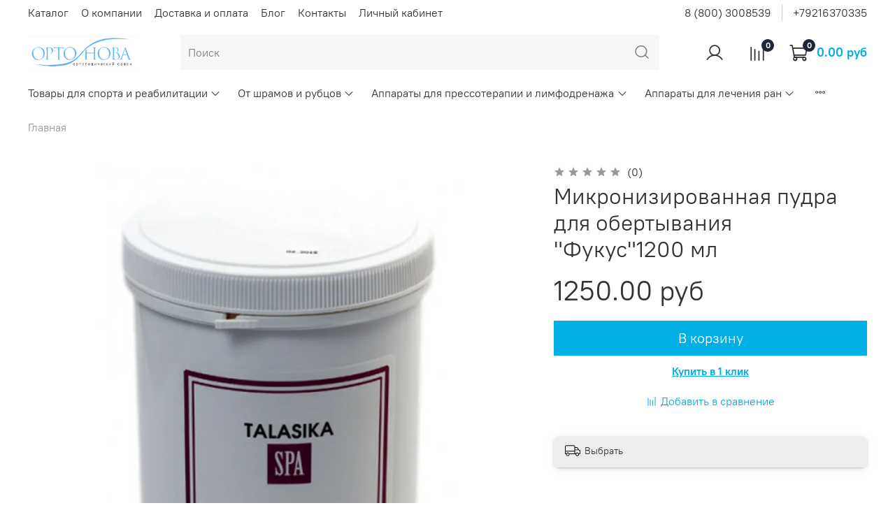

--- FILE ---
content_type: text/css
request_url: https://static.insales-cdn.com/assets/1/1808/1795856/1671778133/theme.css
body_size: 6540
content:
/* line 1, _settings.scss */
:root {
  --bg: #ffffff;
  --bg-is-light: true;
  --bg-minor-shade: #f7f7f7;
  --bg-minor-shade-is-light: true;
  --bg-major-shade: #ededed;
  --bg-major-shade-is-light: true;
  --bg-half-shade: #808080;
  --bg-half-shade-is-dark: true;
  --color-btn-bg: #00AFE5;
  --color-btn-bg-is-dark: true;
  --color-btn-bg-minor-shade: #03c4ff;
  --color-btn-bg-minor-shade-is-dark: true;
  --color-btn-bg-major-shade: #1fcbff;
  --color-btn-bg-major-shade-is-dark: true;
  --color-btn-bg-half-shade: #73deff;
  --color-btn-bg-half-shade-is-light: true;
  --color-accent-text: #00AFE5;
  --color-accent-text-is-dark: true;
  --color-accent-text-minor-shade: #03c4ff;
  --color-accent-text-minor-shade-is-dark: true;
  --color-accent-text-major-shade: #1fcbff;
  --color-accent-text-major-shade-is-dark: true;
  --color-accent-text-half-shade: #73deff;
  --color-accent-text-half-shade-is-light: true;
  --color-text-dark: #333333;
  --color-text-dark-is-dark: true;
  --color-text-dark-minor-shade: #474747;
  --color-text-dark-minor-shade-is-dark: true;
  --color-text-dark-major-shade: #5c5c5c;
  --color-text-dark-major-shade-is-dark: true;
  --color-text-dark-half-shade: #999999;
  --color-text-dark-half-shade-is-dark: true;
  --color-text-light: #ffffff;
  --color-text-light-is-light: true;
  --color-text-light-minor-shade: #f7f7f7;
  --color-text-light-minor-shade-is-light: true;
  --color-text-light-major-shade: #ededed;
  --color-text-light-major-shade-is-light: true;
  --color-text-light-half-shade: #808080;
  --color-text-light-half-shade-is-dark: true;
  --icons_pack: insales-default;
  --controls-btn-border-radius: 0px;
  --color-notice-warning: #fff3cd;
  --color-notice-warning-is-light: true;
  --color-notice-warning-minor-shade: #fff3ca;
  --color-notice-warning-minor-shade-is-light: true;
  --color-notice-warning-major-shade: #fff2c8;
  --color-notice-warning-major-shade-is-light: true;
  --color-notice-warning-half-shade: #ffedb3;
  --color-notice-warning-half-shade-is-light: true;
  --color-notice-success: #d4edda;
  --color-notice-success-is-light: true;
  --color-notice-success-minor-shade: #d3ecd9;
  --color-notice-success-minor-shade-is-light: true;
  --color-notice-success-major-shade: #d1ecd7;
  --color-notice-success-major-shade-is-light: true;
  --color-notice-success-half-shade: #bee4c7;
  --color-notice-success-half-shade-is-light: true;
  --color-notice-error: #f8d7da;
  --color-notice-error-is-light: true;
  --color-notice-error-minor-shade: #f8d7da;
  --color-notice-error-minor-shade-is-light: true;
  --color-notice-error-major-shade: #f8d5d8;
  --color-notice-error-major-shade-is-light: true;
  --color-notice-error-half-shade: #f5c4c8;
  --color-notice-error-half-shade-is-light: true;
  --color-notice-info: #cce5ff;
  --color-notice-info-is-light: true;
  --color-notice-info-minor-shade: #cae4ff;
  --color-notice-info-minor-shade-is-light: true;
  --color-notice-info-major-shade: #c8e3ff;
  --color-notice-info-major-shade-is-light: true;
  --color-notice-info-half-shade: #b3d7ff;
  --color-notice-info-half-shade-is-light: true;
  --font-family: 'PT Root UI';
  --font-size: 16px;
  --font-family-heading: 'PT Root UI';
  --heading-ratio: 2;
  --heading-weight: 400;
  --collection_count: 12;
  --search_count: 15;
  --blog_size: 6;
  --product_not_available: shown;
  --layout-content-max-width: 1408px;
  --delta_sidebar: 2;
  --sidebar_index_show: false;
  --sidebar_index_position: left;
  --sidebar_collection_show: true;
  --sidebar_collection_position: left;
  --sidebar_cart_show: false;
  --sidebar_cart_position: left;
  --sidebar_product_show: false;
  --sidebar_product_position: left;
  --sidebar_blog_show: false;
  --sidebar_blog_position: left;
  --sidebar_article_show: false;
  --sidebar_article_position: left;
  --sidebar_page_show: false;
  --sidebar_page_position: left;
  --sidebar_compare_show: false;
  --sidebar_compare_position: left;
  --sidebar_search_show: false;
  --sidebar_search_position: left;
  --feedback_captcha_enabled: true;
  --favorite_enabled: false; }

/* line 6, theme.scss */
.uc-ban1-panel {
  padding: 20px;
  background-repeat: no-repeat; }

/* line 6, theme.scss */
.uc-ban1-panel {
  background: url("https://files.tiucloud.ru/julie/d45e2ivjmw7atslycgn6039qx8kb1porig.jpeg") center center/cover no-repeat; }

/* line 6, theme.scss */
.uc-ban1-panel strong {
  color: #03a9f4;
  font-size: 20px; }

/* line 6, theme.scss */
.uc-ban1-texts {
  background: rgba(255, 255, 255, 0.85);
  width: 380px;
  padding: 20px;
  text-align: center;
  box-sizing: border-box;
  margin-right: auto;
  margin-left: auto; }

/* line 6, theme.scss */
.uc-ban1-header {
  font-size: 28px;
  line-height: 28px;
  color: #03a9f4;
  margin: 0 0 5px; }

/* line 6, theme.scss */
.uc-ban1-sub-header {
  font-size: 18px;
  line-height: 26px;
  color: #000;
  margin: 0 0 10px; }

/* line 6, theme.scss */
.uc-ban1-text {
  font-size: 15px;
  line-height: 22px;
  color: #000;
  margin: 0 0 10px; }

@media screen and (max-width: 1000px) {
  /* line 6, theme.scss */
  .uc-ban1-texts {
    width: auto; }

  /* line 6, theme.scss */
  .uc-ban1-panel {
    padding: 0; }

  /* line 6, theme.scss */
  .uc-ban1-texts {
    padding: 20px; } }
/* line 6, theme.scss */
.uc-panel {
  padding: 20px;
  text-align: center;
  border-bottom: 2px solid #f0f0f0; }

/* line 6, theme.scss */
.uc-panel h2 {
  margin-bottom: 20px;
  text-align: center; }

/* line 6, theme.scss */
.uc-wrapper {
  display: inline-block;
  vertical-align: top;
  margin: 10px 1%;
  text-decoration: none; }

/* line 6, theme.scss */
.uc-img-holder {
  display: block;
  text-align: center;
  position: relative;
  overflow: hidden;
  box-sizing: border-box;
  max-width: 300px;
  max-height: 300px;
  margin: 0 auto;
  border: 1px solid #ebebeb;
  transition: all .5s linear; }

/* line 6, theme.scss */
.uc-wrapper img {
  height: auto !important; }

/* line 6, theme.scss */
.uc-overlay {
  position: absolute;
  width: 100px;
  height: 100px;
  top: 100px;
  left: 100px;
  border-radius: 500px;
  background: rgba(255, 255, 255, 0.6); }

/* line 6, theme.scss */
.uc-icon {
  width: 35px;
  height: 23px;
  position: absolute;
  top: 39px;
  left: 33px; }

/* line 6, theme.scss */
.uc-caption {
  position: absolute;
  top: 100%;
  left: 0;
  width: 100%;
  height: 100%;
  display: flex;
  padding: 0 20px;
  align-items: center;
  box-sizing: border-box;
  color: #fff !important;
  background-color: rgba(139, 195, 74, 0.95);
  -moz-transition: all .4s linear 0s;
  -ms-transition: all .4s linear 0s;
  -webkit-transition: all .4s linear 0s;
  -o-transition: all .4s linear 0s;
  transition: all .4s linear 0s; }

/* line 6, theme.scss */
.uc-name {
  font-size: 18px;
  color: #f44336;
  display: inline-block;
  margin-top: 10px; }

/* line 6, theme.scss */
.uc-name:hover {
  color: #03a9f4; }

/* line 6, theme.scss */
.uc-desc {
  display: block;
  margin: 10px 0;
  position: absolute;
  visibility: hidden;
  color: #333; }

/* line 6, theme.scss */
.uc-panel .uc-wrapper {
  width: 46%; }

@media screen and (max-width: 1200px) {
  /* line 6, theme.scss */
  .uc-panel .uc-wrapper {
    width: 46%; }

  /* line 6, theme.scss */
  .uc-panel .uc-wrapper + .uc-wrapper + .uc-wrapper {
    width: 46%; }

  /* line 6, theme.scss */
  .uc-overlay {
    top: 100px;
    left: 100px; } }
@media screen and (max-width: 800px) {
  /* line 6, theme.scss */
  .uc-desc {
    position: static;
    visibility: visible; }

  /* line 6, theme.scss */
  .uc-panel .uc-wrapper {
    width: 51%; }

  /* line 6, theme.scss */
  .uc-panel .uc-wrapper + .uc-wrapper + .uc-wrapper {
    width: 51%; }

  /* line 6, theme.scss */
  .uc-overlay {
    display: none; } }
@media screen and (max-width: 500px) {
  /* line 6, theme.scss */
  .uc-panel .uc-wrapper, .uc-panel .uc-wrapper + .uc-wrapper + .uc-wrapper {
    width: auto;
    margin-right: 15px;
    margin-left: 15px; } }
/* line 6, theme.scss */
.uc-clear {
  clear: both;
  height: 0; }

/* line 6, theme.scss */
.uc-our__history {
  padding: 20px 0;
  text-align: center;
  border-bottom: 2px solid #f0f0f0; }

/* line 6, theme.scss */
.uc-our__history h2 {
  padding-bottom: 10px;
  text-align: center; }

/* line 6, theme.scss */
.uc-our__history-inner {
  display: -webkit-box;
  display: -ms-flexbox;
  display: flex;
  -ms-flex-wrap: wrap;
  flex-wrap: wrap;
  -ms-flex-pack: distribute;
  justify-content: space-around; }

/* line 6, theme.scss */
.uc-our__history-block {
  display: -webkit-box;
  display: -ms-flexbox;
  display: flex;
  -webkit-box-pack: center;
  -ms-flex-pack: center;
  justify-content: center;
  width: 100%;
  margin: 2% auto;
  transition: all .8s; }

/* line 6, theme.scss */
.uc-our__history-block .uc-bib {
  transition: all 1s; }

/* line 6, theme.scss */
.uc-our__history-block:hover .uc-bib {
  transform: scale(1.2) rotateY(370deg); }

/* line 6, theme.scss */
.uc-our__history-year {
  position: relative;
  text-align: center;
  -ms-flex-item-align: center;
  align-self: center;
  font-size: 60px;
  font-weight: 700;
  color: #9c50b8;
  background: #fff;
  display: -webkit-box;
  display: -ms-flexbox;
  display: flex;
  -webkit-box-align: center;
  -ms-flex-align: center;
  align-items: center;
  -webkit-box-pack: center;
  -ms-flex-pack: center;
  justify-content: center;
  min-height: 80px;
  min-width: 80px;
  border-radius: 100%;
  transition: all .5s ease; }

/* line 6, theme.scss */
.uc-our__history-line {
  -ms-flex-item-align: center;
  align-self: center;
  width: 4%;
  height: 10px; }

/* line 6, theme.scss */
.uc-our__history-content {
  position: relative;
  display: -webkit-box;
  display: -ms-flexbox;
  display: flex;
  -webkit-box-orient: vertical;
  -webkit-box-direction: normal;
  -ms-flex-direction: column;
  flex-direction: column;
  -webkit-box-pack: center;
  -ms-flex-pack: center;
  justify-content: center;
  text-align: left;
  background: #f9f9f9;
  padding: 10px;
  border-radius: 3px;
  width: 75%; }

/* line 6, theme.scss */
.uc-our__history-content strong {
  font-size: 18px;
  color: #03a9f4; }

/* line 6, theme.scss */
.uc-first__year-line {
  background: #8bc34a; }

/* line 6, theme.scss */
.uc-second__year-line {
  background: #fbc02d; }

/* line 6, theme.scss */
.uc-third__year-line {
  background: #f44336; }

/* line 6, theme.scss */
.uc-fourth__year-line {
  background: #9c27b0; }

/* line 6, theme.scss */
.uc-fifth__year-line {
  background: #03a9f4; }

/* line 6, theme.scss */
.uc-sixth__year-line {
  background: #4caf50; }

/* line 6, theme.scss */
.uc-first__year {
  box-shadow: 0 0 0 10px #8bc34a,0 0 0 15px #fff; }

/* line 6, theme.scss */
.uc-second__year {
  box-shadow: 0 0 0 10px #fbc02d,0 0 0 15px #fff; }

/* line 6, theme.scss */
.uc-third__year {
  box-shadow: 0 0 0 10px #f44336,0 0 0 15px #fff; }

/* line 6, theme.scss */
.uc-fourth__year {
  box-shadow: 0 0 0 10px #9c27b0,0 0 0 15px #fff; }

/* line 6, theme.scss */
.uc-fifth__year {
  box-shadow: 0 0 0 10px #03a9f4,0 0 0 15px #fff; }

/* line 6, theme.scss */
.uc-sixth__year {
  box-shadow: 0 0 0 10px #4caf50,0 0 0 15px #fff; }

@media screen and (max-width: 1000px) {
  /* line 6, theme.scss */
  .uc-our__history-block {
    width: 100%; } }
@media screen and (max-width: 800px) {
  /* line 6, theme.scss */
  .uc-our__history-block {
    flex-direction: column; }

  /* line 6, theme.scss */
  .uc-our__history-line {
    -ms-flex-item-align: center;
    width: 5%;
    height: 25px; }

  /* line 6, theme.scss */
  .uc-our__history-content {
    width: auto;
    text-align: center; }

  /* line 6, theme.scss */
  .uc-our__history-year {
    min-height: 70px;
    min-width: 70px; } }
/* line 6, theme.scss */
.uc-burger_panel {
  padding: 20px 0;
  border-bottom: 2px solid #f0f0f0; }

/* line 6, theme.scss */
.uc-burger_panel h2 {
  text-align: center; }

/* line 6, theme.scss */
.uc-burger_container {
  display: flex;
  justify-content: center;
  align-items: center;
  flex-wrap: wrap; }

/* line 6, theme.scss */
.uc-burger_item {
  display: flex;
  width: 95%;
  margin: 15px; }

/* line 6, theme.scss */
.uc-burger_item:nth-child(even) {
  display: flex;
  flex-direction: row-reverse; }

/* line 6, theme.scss */
.uc-burger_number_container {
  display: flex;
  flex-direction: column;
  justify-content: center;
  align-items: center;
  width: 20%;
  background: #f9f9f9;
  text-align: center;
  color: #fff;
  border-radius: 100px 0 0;
  box-shadow: inset 0 -21px 10px -21px rgba(0, 0, 0, 0.7); }

/* line 6, theme.scss */
.uc-burger_item:nth-child(even) .uc-burger_number_container {
  background: #f9f9f9;
  border-radius: 0 0 100px;
  box-shadow: inset 0 21px 10px -21px rgba(0, 0, 0, 0.7); }

/* line 6, theme.scss */
.uc-burger_text strong {
  font-size: 18px;
  color: #f44336; }

/* line 6, theme.scss */
.uc-burger_content {
  width: 80%;
  background: #f9f9f9;
  padding: 10px 0;
  border-radius: 0 100px 0 0;
  box-shadow: inset 0 -21px 10px -21px rgba(0, 0, 0, 0.7);
  display: flex;
  flex-direction: column;
  justify-content: center; }

/* line 6, theme.scss */
.uc-burger_item:nth-child(even) .uc-burger_content {
  justify-content: center;
  align-items: flex-end;
  border-radius: 0 0 0 100px;
  text-align: right;
  box-shadow: inset 0 21px 10px -21px rgba(0, 0, 0, 0.7); }

/* line 6, theme.scss */
.uc-burger_content-header {
  font-size: 25px; }

/* line 6, theme.scss */
.uc-burger_text {
  width: 90%; }

@media screen and (max-width: 1000px) {
  /* line 6, theme.scss */
  .uc-burger_item {
    width: 100%;
    flex-direction: column; }

  /* line 6, theme.scss */
  .uc-burger_item:nth-child(even) {
    display: flex;
    flex-direction: column; }

  /* line 6, theme.scss */
  .uc-burger_item:nth-child(even) .uc-burger_number_container {
    width: 95%;
    border-radius: 20px 20px 0 0;
    box-shadow: inset 0 -21px 16px -21px rgba(0, 0, 0, 0.78); }

  /* line 6, theme.scss */
  .uc-burger_item:nth-child(even) .uc-burger_content {
    width: 95%;
    border-radius: 0 0 20px 20px;
    justify-content: center;
    align-items: center;
    box-shadow: inset 0 -21px 16px -21px rgba(0, 0, 0, 0.78); }

  /* line 6, theme.scss */
  .uc-burger_number_container {
    width: 95%;
    border-radius: 20px 20px 0 0; }

  /* line 6, theme.scss */
  .uc-burger_content {
    width: 95%;
    border-radius: 0 0 20px 20px;
    justify-content: center;
    align-items: center; }

  /* line 6, theme.scss */
  .uc-burger_text {
    text-align: center; } }
/* line 6, theme.scss */
.uc-nimbers {
  padding: 20px;
  text-align: left;
  border-bottom: 2px solid #f0f0f0; }

/* line 6, theme.scss */
.uc-nimbers_wrap {
  display: flex;
  flex-wrap: wrap; }

/* line 6, theme.scss */
.uc-nimbers h2 {
  text-align: center;
  margin-bottom: 20px; }

/* line 6, theme.scss */
.uc-nimbers-scheme {
  background: #f9f9f9;
  display: inline-block;
  width: 48%;
  margin: 1%;
  padding: 30px 60px 20px 20px;
  box-sizing: border-box;
  transition: all .3s ease;
  position: relative; }

/* line 6, theme.scss */
.uc-nimbers-scheme:before {
  position: absolute;
  top: 0;
  right: 0;
  z-index: 1;
  border-right: 50px solid #fff;
  -webkit-box-shadow: -5px 5px 5px rgba(140, 140, 140, 0.3);
  -moz-box-shadow: -5px 5px 5px rgba(140, 140, 140, 0.3);
  box-shadow: -5px 5px 5px rgba(140, 140, 140, 0.3);
  border-bottom: 50px solid #eee;
  content: '';
  -webkit-transition: .5s all;
  -moz-transition: .5s all;
  -o-transition: .5s all;
  transition: .5s all; }

/* line 6, theme.scss */
.uc-nimbers-scheme:hover:before {
  border-right: 0 solid #fff;
  border-bottom: 0 solid #eee; }

/* line 6, theme.scss */
.uc-nimbers-scheme strong {
  transition: all .3s ease;
  display: inline-block;
  font-size: 24px;
  line-height: 26px;
  padding: 0 0 0 0;
  color: #3ea8ee; }

/* line 6, theme.scss */
.uc-nimbers-scheme:hover strong {
  transition: all .3s ease;
  color: #333;
  transform: translateY(-10px); }

@media screen and (max-width: 1000px) {
  /* line 6, theme.scss */
  .uc-nimbers-scheme {
    width: 100%;
    margin: 10px 0; } }
/* line 6, theme.scss */
.uc-b5-panel {
  padding: 20px 0;
  text-align: center;
  border-bottom: 2px solid #f0f0f0; }

/* line 6, theme.scss */
.uc-b5-panel:after {
  content: " ";
  display: block;
  clear: both;
  font-size: 0px; }

/* line 6, theme.scss */
.uc-b5-panel h2 {
  margin-bottom: 30px; }

/* line 6, theme.scss */
.uc-b5-wrapper {
  display: inline-block;
  vertical-align: top;
  width: 21%;
  margin: 10px .5%; }

/* line 6, theme.scss */
.uc-b5-arr {
  width: 10px;
  font-size: 30px;
  color: #303030;
  vertical-align: middle;
  padding-top: 25px; }

/* line 6, theme.scss */
.uc-b5-text {
  margin: 10px 0 0; }

/* line 6, theme.scss */
.uc-b5-img {
  transition: all .5s ease;
  display: block;
  margin-left: auto;
  margin-right: auto; }

/* line 6, theme.scss */
.uc-b5-wrapper:hover img {
  transform: scale(1.5, 1.5); }

@media screen and (max-width: 1000px) {
  /* line 6, theme.scss */
  .uc-b5-wrapper {
    width: 25%; }

  /* line 6, theme.scss */
  .uc-b5-arr2 {
    display: none; }

  /* line 6, theme.scss */
  .uc-b5-arr3 {
    display: inline-block; } }
@media screen and (max-width: 800px) {
  /* line 6, theme.scss */
  .uc-b5-wrapper {
    width: 60%; }

  /* line 6, theme.scss */
  .uc-b5-arr {
    display: none; } }
/* line 6, theme.scss */
.uc-e1-panel {
  padding: 20px;
  text-align: center; }

/* line 6, theme.scss */
.uc-e1-panel h2 {
  margin-bottom: 20px;
  text-align: center; }

/* line 6, theme.scss */
.content_category_items .content-text-category {
  text-align-last: center !important; }

/* line 6, theme.scss */
.uc-nimbers-scheme, .uc-burger_content {
  text-align-last: left !important; }

/* line 9, theme.scss */
.outside-widgets .delete-widget-link {
  display: none; }

/* line 13, theme.scss */
.outside-widgets .add-widget-link {
  display: none; }

/* line 17, theme.scss */
.alignright {
  float: right;
  margin-top: 3px;
  margin-bottom: 20px;
  margin-left: 25px; }

/* line 24, theme.scss */
.alignleft {
  float: left;
  margin-top: 3px;
  margin-right: 25px;
  margin-bottom: 20px; }

/* line 31, theme.scss */
.text-center {
  text-align: center; }

/* line 35, theme.scss */
footer {
  border-top: 2px solid; }

/* line 39, theme.scss */
.row-flex {
  display: flex; }
  /* line 42, theme.scss */
  .row-flex > div {
    width: 50%;
    flex-width: 50%; }
    @media (max-width: 767px) {
      /* line 42, theme.scss */
      .row-flex > div {
        flex-width: 100%;
        width: 100%;
        margin-bottom: 20px; } }

/* line 59, theme.scss */
.uc-link {
  display: inline-block;
  padding: 8px 15px;
  text-decoration: none !important;
  text-align: center;
  min-width: 150px;
  color: #fff !important;
  background: #017e0b;
  border: 1px solid #017e0b;
  transition: all .3s;
  font-size: 16px;
  margin: 10px; }

/* line 73, theme.scss */
.uc-link:hover {
  background: transparent;
  color: #017e0b !important;
  transform: translateY(4px); }

/* line 80, theme.scss */
.uc-ban15-panel {
  background: url(https://files.tiucloud.ru/julie/rlobf853q0etn2phks9cwd6417vgzyzgjxay7utcl72491969gu6bytiwvclye.jpg) center;
  background-size: cover;
  padding: 40px; }

/* line 87, theme.scss */
.uc-ban14-panel {
  background: url(https://files.tiucloud.ru/julie/q04nz6bwtvoghekxru371dpi8jsfmc2017-02-24_12-09-39.jpg) center;
  background-size: cover;
  padding: 40px; }

/* line 95, theme.scss */
.uc-ban13-panel {
  background: url(https://files.tiucloud.ru/julie/ndb48312vlcyosrk6gmaqehwtzpu57bnsna5j27tt4x4cficz6ild1lnple0e7.jpg) center;
  background-size: cover;
  padding: 40px; }

/* line 104, theme.scss */
.uc-ban12-panel {
  background: url(https://files.tiucloud.ru/julie/x9103slk6rdn5gjo2vw7mzhtbcfy4pi.jpeg) center;
  background-size: cover;
  padding: 40px; }

/* line 113, theme.scss */
.uc-ban11-panel {
  background: url(https://files.tiucloud.ru/julie/sur3qwca9jg40op68nzh72fbydxlmti.jpeg) center;
  background-size: cover;
  padding: 40px; }

/* line 122, theme.scss */
.uc-ban1-panel {
  background: url(https://files.tiucloud.ru/julie/d45e2ivjmw7atslycgn6039qx8kb1porig.jpeg) center;
  background-size: cover;
  padding: 40px; }

/* line 129, theme.scss */
.uc-ban1-panel strong {
  color: #4ea8e5;
  font-size: 20px; }

/* line 134, theme.scss */
.uc-ban1-texts {
  background-color: rgba(63, 63, 63, 0.85);
  width: 420px;
  padding: 20px;
  text-align: center;
  box-sizing: border-box; }

/* line 142, theme.scss */
.uc-ban1-header {
  font-size: 30px;
  line-height: 32px;
  color: #4ea8e5;
  margin: 0px 0px 5px; }

/* line 149, theme.scss */
.uc-ban1-sub-header {
  font-size: 18px;
  line-height: 24px;
  color: #fff;
  margin: 0px 0px 10px; }

/* line 156, theme.scss */
.uc-ban1-text {
  font-size: 14px;
  line-height: 22px;
  color: #fff;
  margin: 0px 0px 10px; }

/* line 163, theme.scss */
.uc-ban1-link {
  display: inline-block;
  text-align: center;
  text-decoration: none !important;
  color: #4ea8e5 !important;
  border: 2px solid #4ea8e5 !important;
  padding: 8px 15px;
  min-width: 150px;
  font-size: 16px;
  transition: all .3s; }

/* line 176, theme.scss */
.uc-ban1-link:hover {
  color: #fff !important;
  border: 2px solid #fff !important; }

@media screen and (max-width: 800px) {
  /* line 184, theme.scss */
  .uc-ban1-texts {
    width: auto; }

  /* line 189, theme.scss */
  .uc-ban1-panel {
    padding: 0px; } }
/* line 197, theme.scss */
.ucv-b1-panel {
  border-bottom: 2px solid #dbdbdb;
  padding: 20px 0;
  text-align: center; }

/* line 203, theme.scss */
.ucv-b1-panel:after {
  content: " ";
  display: block;
  clear: both;
  font-size: 0px; }

/* line 210, theme.scss */
.ucv-b1-header {
  margin-bottom: 40px;
  text-align: center; }

/* line 215, theme.scss */
.ucv-b1-wrapper {
  display: inline-block;
  vertical-align: top;
  margin: 10px .5%;
  text-decoration: none; }

/* line 222, theme.scss */
.ucv-b1-img-holder {
  display: block;
  text-align: center;
  position: relative;
  overflow: hidden;
  max-width: 300px;
  margin: 0 auto;
  border: 1px solid #ebebeb; }

/* line 232, theme.scss */
.ucv-b1-img-holder img {
  display: block;
  height: auto !important; }

/* line 237, theme.scss */
.ucv-b1-img-holder:hover .ucv-b1-hint {
  top: 0; }

/* line 241, theme.scss */
.ucv-b1-hint {
  position: absolute;
  left: 0;
  top: -100%;
  width: 100%;
  height: 100%;
  background: rgba(63, 63, 63, 0.9);
  text-align: left;
  color: #fff;
  transition: all 0.6s ease 0s;
  overflow: hidden; }

/* line 254, theme.scss */
.ucv-b1-hint-body {
  position: absolute;
  top: 50%;
  left: 0;
  width: 100%;
  transform: translateY(-50%);
  -webkit-transform: translateY(-50%);
  padding: 15px;
  box-sizing: border-box; }

/* line 265, theme.scss */
.ucv-b1-name {
  font-size: 18px;
  color: #428fc3;
  display: inline-block;
  margin-top: 10px; }

/* line 272, theme.scss */
.ucv-b1-name:hover {
  color: #333; }

/* line 276, theme.scss */
.ucv-b1-desc {
  display: block;
  margin: 10px 0;
  position: absolute;
  visibility: hidden;
  color: #333; }

/* line 284, theme.scss */
.ucv-b1-panel .ucv-b1-wrapper {
  width: 30%; }

@media screen and (max-width: 1100px) {
  /* line 291, theme.scss */
  .ucv-b1-panel .ucv-b1-wrapper {
    width: 46%; }

  /* line 294, theme.scss */
  .ucv-b1-panel .ucv-b1-wrapper + .ucv-b1-wrapper + .ucv-b1-wrapper {
    width: 46%; } }
@media screen and (max-width: 800px) {
  /* line 301, theme.scss */
  .ucv-b1-desc {
    position: static;
    visibility: visible; }

  /* line 306, theme.scss */
  .ucv-b1-panel .ucv-b1-wrapper,
  .ucv-b1-panel .ucv-b1-wrapper + .ucv-b1-wrapper + .ucv-b1-wrapper {
    width: auto;
    margin-right: 15px;
    margin-left: 15px; } }
/* line 314, theme.scss */
.uc-clear {
  clear: both;
  height: 0px; }

/* line 319, theme.scss */
.uc-numbers {
  padding: 20px;
  border-bottom: 2px solid #dbdbdb; }

/* line 324, theme.scss */
.uc-numbers_wrap {
  display: flex;
  flex-wrap: wrap; }

/* line 329, theme.scss */
.uc-numbers h2 {
  text-align: center;
  margin-bottom: 20px; }

/* line 334, theme.scss */
.uc-numbers-scheme {
  background: url(https://byprom-uc.prom.st/production/design_template/625/images/bodybg.gif);
  display: inline-block;
  box-sizing: border-box;
  width: 48%;
  margin: 1%;
  padding: 40px 10px 10px 20px;
  transition: all .3s ease; }

/* line 344, theme.scss */
.uc-numbers-scheme strong {
  transition: all .3s ease;
  display: inline-block;
  font-size: 70px;
  color: #428fc3; }

/* line 351, theme.scss */
.uc-numbers-scheme:hover strong {
  transition: all .3s ease;
  color: #333;
  transform: translateY(-10px); }

/* line 357, theme.scss */
.uc-numbers-scheme em {
  font-size: 18px;
  color: #018bc8;
  transition: all .3s ease;
  display: inline-block;
  font-weight: bold;
  font-style: inherit; }

/* line 366, theme.scss */
.uc-numbers-scheme:hover em {
  color: #333;
  transition: all .3s ease; }

@media screen and (max-width: 1100px) {
  /* line 373, theme.scss */
  .uc-numbers-scheme {
    width: 48%;
    margin: 1%; } }
@media screen and (max-width: 900px) {
  /* line 381, theme.scss */
  .uc-numbers-scheme {
    width: 100%;
    margin: 10px auto; } }
/* line 390, theme.scss */
.uc-ico-panel {
  padding: 20px;
  border-bottom: 2px solid #dbdbdb; }

/* line 395, theme.scss */
.uc-ico-panel h2 {
  text-align: center;
  padding-bottom: 20px; }

/* line 400, theme.scss */
.uc-ico-table {
  border-width: 0px !important;
  width: 50% !important;
  table-layout: fixed;
  float: left; }

/* line 408, theme.scss */
.uc-ico-table td {
  padding: 5px;
  transition: all 0.3s; }

/* line 413, theme.scss */
.uc-ico-table img {
  transition: ease 1000ms; }

/* line 417, theme.scss */
.uc-ico-table tr:hover td {
  background: #f7f7f7; }

/* line 421, theme.scss */
.uc-ico-table tr:hover img {
  animation: 1000ms ease 0s normal none 1 running fadeInLeft; }

@keyframes fadeInLeft {
  from {
    opacity: 0;
    transform: translate3d(-200%, 0, 0); }
  to {
    opacity: 1;
    transform: none; } }
/* line 439, theme.scss */
.fadeInLeft {
  animation-name: fadeInLeft; }

/* line 443, theme.scss */
.uc-ico-table-col1 {
  width: 50px;
  padding-left: 15px; }

@media screen and (max-width: 1000px) {
  /* line 450, theme.scss */
  .uc-ico-table {
    float: none;
    width: 100% !important; }

  /* line 454, theme.scss */
  .uc-ico-table + .uc-ico-table {
    margin: 0; } }
@media screen and (max-width: 500px) {
  /* line 460, theme.scss */
  .uc-ico-table td {
    vertical-align: top !important; } }
/* line 470, theme.scss */
.uc-order {
  padding: 20px;
  text-align: center;
  border-bottom: 2px solid #dbdbdb; }

/* line 476, theme.scss */
.uc-order_wrap {
  display: flex;
  flex-wrap: wrap; }

/* line 481, theme.scss */
.uc-order h2 {
  margin-bottom: 20px; }

/* line 485, theme.scss */
.uc-order strong {
  color: #428fc3;
  font-size: 20px;
  line-height: 30px; }

/* line 491, theme.scss */
.uc-order-scheme {
  position: relative;
  overflow: hidden;
  width: 48%;
  margin: 1%;
  padding: 20px;
  box-sizing: border-box;
  vertical-align: top;
  box-shadow: 0 400px 5px #f7f7f7 inset;
  outline: 2px solid #ddd;
  outline-offset: -10px;
  transition: all .6s ease; }

/* line 505, theme.scss */
.uc-order-scheme:hover {
  box-shadow: 0 0 5px #f7f7f7  inset, 0 -400px 5px #333 inset;
  color: #fff; }

/* .uc-order-scheme .uc-move {
        transition: all 1s;
        transform: translateX(0px) scale(0.9) rotate(0);
    }
    
    .uc-order-scheme:hover img {
        transform: translate(0px, -7px) scale(1.2) rotateY(370deg);
    }

*/
/* line 523, theme.scss */
.uc-order-scheme:hover .uc-move {
  animation: 1000ms ease 0s normal none 1 running zoomInDown; }

@keyframes zoomInDown {
  from {
    opacity: 0;
    transform: scale3d(0.1, 0.1, 0.1) translate3d(0, -1000px, 0);
    animation-timing-function: cubic-bezier(0.55, 0.055, 0.675, 0.19); }
  60% {
    opacity: 1;
    transform: scale3d(0.475, 0.475, 0.475) translate3d(0, 60px, 0);
    animation-timing-function: cubic-bezier(0.175, 0.885, 0.32, 1); } }
/* line 542, theme.scss */
.zoomInDown {
  animation-name: zoomInDown; }

@media screen and (max-width: 1000px) {
  /* line 548, theme.scss */
  .uc-order-scheme {
    width: 100%;
    padding: 20px;
    margin: 10px auto; } }
/* line 557, theme.scss */
.uc-quote {
  padding: 20px;
  border-bottom: 2px solid #dbdbdb; }

/* line 562, theme.scss */
.uc-quote-item {
  margin: 20px 0; }

/* line 566, theme.scss */
.uc-quote-item:hover .uc-quote-txt {
  box-shadow: 1px 1px 2px rgba(78, 78, 155, 0.5); }

/* line 570, theme.scss */
.uc-quote-item:hover .uc-quote-txt-right {
  box-shadow: -1px 1px 2px rgba(78, 78, 155, 0.5); }

/* line 574, theme.scss */
.uc-quote-img img {
  margin-right: 10px;
  vertical-align: middle; }

/* line 579, theme.scss */
.uc-quote-txt {
  margin-top: 20px;
  padding: 20px;
  background: #fafafa;
  border-radius: 0 5px 5px;
  box-shadow: 1px 1px 2px rgba(51, 51, 51, 0.1);
  -webkit-transform: translateZ(0);
  transform: translateZ(0);
  -webkit-backface-visibility: hidden;
  backface-visibility: hidden;
  -moz-osx-font-smoothing: grayscale;
  position: relative;
  transition: all 0.6s; }

/* line 594, theme.scss */
.uc-quote-txt:before {
  pointer-events: none;
  position: absolute;
  content: '';
  border-style: solid;
  left: 0;
  top: -15px;
  border-width: 0px 15px 15px 1px;
  border-color: transparent transparent #fafafa transparent; }

/* line 605, theme.scss */
.uc-quote-right {
  text-align: right; }

/* line 609, theme.scss */
.uc-quote-right .uc-quote-img img {
  margin-left: 10px;
  margin-right: 0px; }

/* line 614, theme.scss */
.uc-quote-txt-right {
  margin-top: 20px;
  padding: 20px;
  background: #fafafa;
  border-radius: 5px 0px 5px 5px;
  box-shadow: -1px 1px 2px rgba(51, 51, 51, 0.1);
  -webkit-transform: translateZ(0);
  transform: translateZ(0);
  -webkit-backface-visibility: hidden;
  backface-visibility: hidden;
  -moz-osx-font-smoothing: grayscale;
  position: relative;
  transition: all 0.6s; }

/* line 629, theme.scss */
.uc-quote-txt-right:before {
  pointer-events: none;
  position: absolute;
  content: '';
  border-style: solid;
  right: 0;
  top: -15px;
  border-width: 0px 0px 15px 15px;
  border-color: transparent transparent #fafafa transparent; }

/* line 642, theme.scss */
.uc-b5-panel {
  padding: 20px;
  text-align: center;
  border-bottom: 2px solid #dbdbdb; }

/* line 648, theme.scss */
.uc-b5-panel:after {
  content: " ";
  display: block;
  clear: both;
  font-size: 0px; }

/* line 655, theme.scss */
.uc-b5-panel h2 {
  margin-bottom: 30px; }

/* line 659, theme.scss */
.uc-b5-wrapper {
  display: inline-block;
  vertical-align: top;
  width: 20%;
  margin: 25px 0.5%; }

/* line 666, theme.scss */
.uc-b5-arr {
  width: 10px;
  font-size: 30px;
  color: #333;
  vertical-align: middle;
  padding-top: 20px; }

/* line 680, theme.scss */
.uc-b5-text {
  margin: 10px 0 0; }

/* line 686, theme.scss */
.uc-b5-wrapper img {
  margin: 5px;
  transition: all 0.5s ease; }

/* line 691, theme.scss */
.uc-b5-wrapper:hover img {
  transform: scale(1.5, 1.5);
  transition: all 0.5s ease; }

	/*	@media screen and (max-width: 1000px) {
			.uc-b5-wrapper {
				width: 25%;
			}
			.uc-b5-arr2 {
				display: none;
			}
			.uc-b5-arr3 {
				display: inline-block;
			}
		}
		
     */
@media screen and (max-width: 1100px) {
  /* line 709, theme.scss */
  .uc-b5-wrapper {
    width: 60%; }

  /* line 712, theme.scss */
  .uc-b5-arr {
    display: none; } }
/* line 721, theme.scss */
.uc-e1-panel {
  padding: 20px;
  text-align: center; }

/* line 728, theme.scss */
.uc-e1-panel h2 {
  margin-bottom: 20px;
  text-align: center; }

/* Bob */
@-webkit-keyframes uc-bob {
  0% {
    -webkit-transform: translateY(-8px);
    transform: translateY(-8px); }
  50% {
    -webkit-transform: translateY(-4px);
    transform: translateY(-4px); }
  100% {
    -webkit-transform: translateY(-8px);
    transform: translateY(-8px); } }
@keyframes uc-bob {
  0% {
    -webkit-transform: translateY(-8px);
    transform: translateY(-8px); }
  50% {
    -webkit-transform: translateY(-4px);
    transform: translateY(-4px); }
  100% {
    -webkit-transform: translateY(-8px);
    transform: translateY(-8px); } }
@-webkit-keyframes uc-bob-float {
  100% {
    -webkit-transform: translateY(-8px);
    transform: translateY(-8px); } }
@keyframes uc-bob-float {
  100% {
    -webkit-transform: translateY(-8px);
    transform: translateY(-8px); } }
/* line 782, theme.scss */
.uc-bob {
  margin-top: 10px;
  display: inline-block;
  vertical-align: middle;
  -webkit-transform: translateZ(0);
  transform: translateZ(0);
  box-shadow: 0 0 1px transparent;
  -webkit-backface-visibility: hidden;
  backface-visibility: hidden;
  -moz-osx-font-smoothing: grayscale;
  -webkit-animation-name: uc-bob-float, uc-bob;
  animation-name: uc-bob-float, uc-bob;
  -webkit-animation-duration: .3s, 1.5s;
  animation-duration: .3s, 1.5s;
  -webkit-animation-delay: 0s, .3s;
  animation-delay: 0s, .3s;
  -webkit-animation-timing-function: ease-out, ease-in-out;
  animation-timing-function: ease-out, ease-in-out;
  -webkit-animation-iteration-count: infinite;
  animation-iteration-count: infinite;
  -webkit-animation-fill-mode: forwards;
  animation-fill-mode: forwards;
  -webkit-animation-direction: normal, alternate;
  animation-direction: normal, alternate; }
